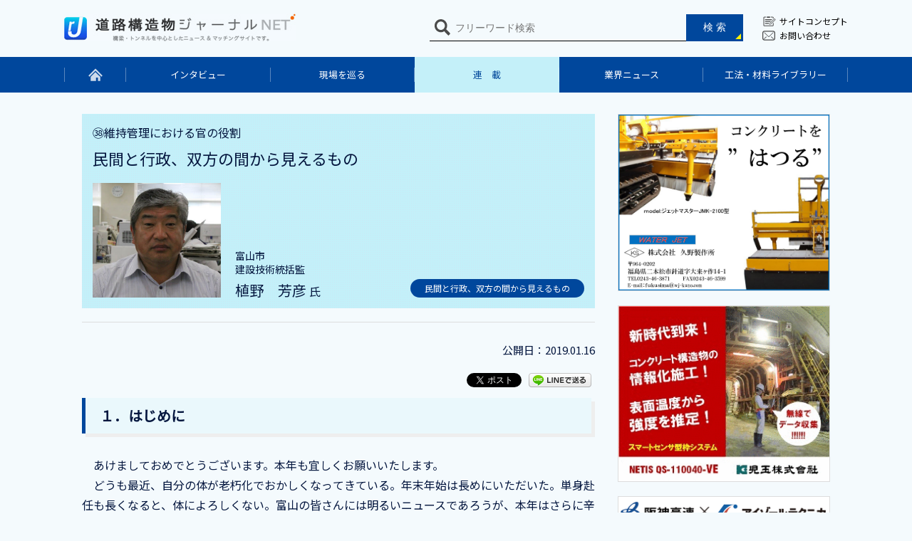

--- FILE ---
content_type: text/html; charset=UTF-8
request_url: https://www.kozobutsu-hozen-journal.net/series/13503/
body_size: 10302
content:
	<!DOCTYPE html>
<html lang="ja">	
<head>
<!-- Google Tag Manager -->
<script>(function(w,d,s,l,i){w[l]=w[l]||[];w[l].push({'gtm.start':
new Date().getTime(),event:'gtm.js'});var f=d.getElementsByTagName(s)[0],
j=d.createElement(s),dl=l!='dataLayer'?'&l='+l:'';j.async=true;j.src=
'https://www.googletagmanager.com/gtm.js?id='+i+dl;f.parentNode.insertBefore(j,f);
})(window,document,'script','dataLayer','GTM-TPCMF7Z');</script>
<!-- End Google Tag Manager -->
	<meta charset="utf-8">
	<meta http-equiv="X-UA-Compatible" content="IE=edge">
	<title>民間と行政、双方の間から見えるもの｜道路構造物ジャーナルNET</title>
	<meta name="viewport" content="width=1100">
	<meta name="description" content="㊳維持管理における官の役割　民間と行政、双方の間から見えるもの" />
	<meta name="keywords" content="道路構造物ジャーナルNET,橋梁,トンネル,ニュース,マッチングサイト" />
	<meta property="og:title" content="民間と行政、双方の間から見えるもの｜道路構造物ジャーナルNET"/>
	<meta property="og:image" content="https://www.kozobutsu-hozen-journal.net/kozobutsu_wp/wp-content/themes/khj/img/ogp.jpg"/>
	<meta property="og:url" content="https://www.kozobutsu-hozen-journal.net/series/13503/"/>
	<meta property="og:site_name" content="道路構造物ジャーナルNET"/>
	<meta property="og:description" content="㊳維持管理における官の役割　民間と行政、双方の間から見えるもの"/>
	<link rel="canonical" href="https://www.kozobutsu-hozen-journal.net/series/13503/" />
				<link rel="stylesheet" href="https://www.kozobutsu-hozen-journal.net/kozobutsu_wp/wp-content/themes/khj/css/common.css">
		<link href="https://fonts.googleapis.com/css?family=Noto+Sans+JP&display=swap" rel="stylesheet">
		<link rel="stylesheet" href="https://www.kozobutsu-hozen-journal.net/kozobutsu_wp/wp-content/themes/khj/css/luminous-basic.min.css">
		<link rel="stylesheet" href="https://www.kozobutsu-hozen-journal.net/kozobutsu_wp/wp-content/themes/khj/css/style.css">
		<link rel="stylesheet" href="https://www.kozobutsu-hozen-journal.net/kozobutsu_wp/wp-content/themes/khj/css/series/style.css">
				<link rel="stylesheet" href="https://www.kozobutsu-hozen-journal.net/kozobutsu_wp/wp-content/themes/khj/css/wp.css">
	<!-- wp_head() START -->
	<meta name='robots' content='max-image-preview:large' />
	<style>img:is([sizes="auto" i], [sizes^="auto," i]) { contain-intrinsic-size: 3000px 1500px }</style>
	<script type="text/javascript">
/* <![CDATA[ */
window._wpemojiSettings = {"baseUrl":"https:\/\/s.w.org\/images\/core\/emoji\/16.0.1\/72x72\/","ext":".png","svgUrl":"https:\/\/s.w.org\/images\/core\/emoji\/16.0.1\/svg\/","svgExt":".svg","source":{"concatemoji":"https:\/\/www.kozobutsu-hozen-journal.net\/kozobutsu_wp\/wp-includes\/js\/wp-emoji-release.min.js?ver=6.8.3"}};
/*! This file is auto-generated */
!function(s,n){var o,i,e;function c(e){try{var t={supportTests:e,timestamp:(new Date).valueOf()};sessionStorage.setItem(o,JSON.stringify(t))}catch(e){}}function p(e,t,n){e.clearRect(0,0,e.canvas.width,e.canvas.height),e.fillText(t,0,0);var t=new Uint32Array(e.getImageData(0,0,e.canvas.width,e.canvas.height).data),a=(e.clearRect(0,0,e.canvas.width,e.canvas.height),e.fillText(n,0,0),new Uint32Array(e.getImageData(0,0,e.canvas.width,e.canvas.height).data));return t.every(function(e,t){return e===a[t]})}function u(e,t){e.clearRect(0,0,e.canvas.width,e.canvas.height),e.fillText(t,0,0);for(var n=e.getImageData(16,16,1,1),a=0;a<n.data.length;a++)if(0!==n.data[a])return!1;return!0}function f(e,t,n,a){switch(t){case"flag":return n(e,"\ud83c\udff3\ufe0f\u200d\u26a7\ufe0f","\ud83c\udff3\ufe0f\u200b\u26a7\ufe0f")?!1:!n(e,"\ud83c\udde8\ud83c\uddf6","\ud83c\udde8\u200b\ud83c\uddf6")&&!n(e,"\ud83c\udff4\udb40\udc67\udb40\udc62\udb40\udc65\udb40\udc6e\udb40\udc67\udb40\udc7f","\ud83c\udff4\u200b\udb40\udc67\u200b\udb40\udc62\u200b\udb40\udc65\u200b\udb40\udc6e\u200b\udb40\udc67\u200b\udb40\udc7f");case"emoji":return!a(e,"\ud83e\udedf")}return!1}function g(e,t,n,a){var r="undefined"!=typeof WorkerGlobalScope&&self instanceof WorkerGlobalScope?new OffscreenCanvas(300,150):s.createElement("canvas"),o=r.getContext("2d",{willReadFrequently:!0}),i=(o.textBaseline="top",o.font="600 32px Arial",{});return e.forEach(function(e){i[e]=t(o,e,n,a)}),i}function t(e){var t=s.createElement("script");t.src=e,t.defer=!0,s.head.appendChild(t)}"undefined"!=typeof Promise&&(o="wpEmojiSettingsSupports",i=["flag","emoji"],n.supports={everything:!0,everythingExceptFlag:!0},e=new Promise(function(e){s.addEventListener("DOMContentLoaded",e,{once:!0})}),new Promise(function(t){var n=function(){try{var e=JSON.parse(sessionStorage.getItem(o));if("object"==typeof e&&"number"==typeof e.timestamp&&(new Date).valueOf()<e.timestamp+604800&&"object"==typeof e.supportTests)return e.supportTests}catch(e){}return null}();if(!n){if("undefined"!=typeof Worker&&"undefined"!=typeof OffscreenCanvas&&"undefined"!=typeof URL&&URL.createObjectURL&&"undefined"!=typeof Blob)try{var e="postMessage("+g.toString()+"("+[JSON.stringify(i),f.toString(),p.toString(),u.toString()].join(",")+"));",a=new Blob([e],{type:"text/javascript"}),r=new Worker(URL.createObjectURL(a),{name:"wpTestEmojiSupports"});return void(r.onmessage=function(e){c(n=e.data),r.terminate(),t(n)})}catch(e){}c(n=g(i,f,p,u))}t(n)}).then(function(e){for(var t in e)n.supports[t]=e[t],n.supports.everything=n.supports.everything&&n.supports[t],"flag"!==t&&(n.supports.everythingExceptFlag=n.supports.everythingExceptFlag&&n.supports[t]);n.supports.everythingExceptFlag=n.supports.everythingExceptFlag&&!n.supports.flag,n.DOMReady=!1,n.readyCallback=function(){n.DOMReady=!0}}).then(function(){return e}).then(function(){var e;n.supports.everything||(n.readyCallback(),(e=n.source||{}).concatemoji?t(e.concatemoji):e.wpemoji&&e.twemoji&&(t(e.twemoji),t(e.wpemoji)))}))}((window,document),window._wpemojiSettings);
/* ]]> */
</script>
<style id='wp-emoji-styles-inline-css' type='text/css'>

	img.wp-smiley, img.emoji {
		display: inline !important;
		border: none !important;
		box-shadow: none !important;
		height: 1em !important;
		width: 1em !important;
		margin: 0 0.07em !important;
		vertical-align: -0.1em !important;
		background: none !important;
		padding: 0 !important;
	}
</style>
<style id='classic-theme-styles-inline-css' type='text/css'>
/*! This file is auto-generated */
.wp-block-button__link{color:#fff;background-color:#32373c;border-radius:9999px;box-shadow:none;text-decoration:none;padding:calc(.667em + 2px) calc(1.333em + 2px);font-size:1.125em}.wp-block-file__button{background:#32373c;color:#fff;text-decoration:none}
</style>
<style id='global-styles-inline-css' type='text/css'>
:root{--wp--preset--aspect-ratio--square: 1;--wp--preset--aspect-ratio--4-3: 4/3;--wp--preset--aspect-ratio--3-4: 3/4;--wp--preset--aspect-ratio--3-2: 3/2;--wp--preset--aspect-ratio--2-3: 2/3;--wp--preset--aspect-ratio--16-9: 16/9;--wp--preset--aspect-ratio--9-16: 9/16;--wp--preset--color--black: #000000;--wp--preset--color--cyan-bluish-gray: #abb8c3;--wp--preset--color--white: #ffffff;--wp--preset--color--pale-pink: #f78da7;--wp--preset--color--vivid-red: #cf2e2e;--wp--preset--color--luminous-vivid-orange: #ff6900;--wp--preset--color--luminous-vivid-amber: #fcb900;--wp--preset--color--light-green-cyan: #7bdcb5;--wp--preset--color--vivid-green-cyan: #00d084;--wp--preset--color--pale-cyan-blue: #8ed1fc;--wp--preset--color--vivid-cyan-blue: #0693e3;--wp--preset--color--vivid-purple: #9b51e0;--wp--preset--gradient--vivid-cyan-blue-to-vivid-purple: linear-gradient(135deg,rgba(6,147,227,1) 0%,rgb(155,81,224) 100%);--wp--preset--gradient--light-green-cyan-to-vivid-green-cyan: linear-gradient(135deg,rgb(122,220,180) 0%,rgb(0,208,130) 100%);--wp--preset--gradient--luminous-vivid-amber-to-luminous-vivid-orange: linear-gradient(135deg,rgba(252,185,0,1) 0%,rgba(255,105,0,1) 100%);--wp--preset--gradient--luminous-vivid-orange-to-vivid-red: linear-gradient(135deg,rgba(255,105,0,1) 0%,rgb(207,46,46) 100%);--wp--preset--gradient--very-light-gray-to-cyan-bluish-gray: linear-gradient(135deg,rgb(238,238,238) 0%,rgb(169,184,195) 100%);--wp--preset--gradient--cool-to-warm-spectrum: linear-gradient(135deg,rgb(74,234,220) 0%,rgb(151,120,209) 20%,rgb(207,42,186) 40%,rgb(238,44,130) 60%,rgb(251,105,98) 80%,rgb(254,248,76) 100%);--wp--preset--gradient--blush-light-purple: linear-gradient(135deg,rgb(255,206,236) 0%,rgb(152,150,240) 100%);--wp--preset--gradient--blush-bordeaux: linear-gradient(135deg,rgb(254,205,165) 0%,rgb(254,45,45) 50%,rgb(107,0,62) 100%);--wp--preset--gradient--luminous-dusk: linear-gradient(135deg,rgb(255,203,112) 0%,rgb(199,81,192) 50%,rgb(65,88,208) 100%);--wp--preset--gradient--pale-ocean: linear-gradient(135deg,rgb(255,245,203) 0%,rgb(182,227,212) 50%,rgb(51,167,181) 100%);--wp--preset--gradient--electric-grass: linear-gradient(135deg,rgb(202,248,128) 0%,rgb(113,206,126) 100%);--wp--preset--gradient--midnight: linear-gradient(135deg,rgb(2,3,129) 0%,rgb(40,116,252) 100%);--wp--preset--font-size--small: 13px;--wp--preset--font-size--medium: 20px;--wp--preset--font-size--large: 36px;--wp--preset--font-size--x-large: 42px;--wp--preset--spacing--20: 0.44rem;--wp--preset--spacing--30: 0.67rem;--wp--preset--spacing--40: 1rem;--wp--preset--spacing--50: 1.5rem;--wp--preset--spacing--60: 2.25rem;--wp--preset--spacing--70: 3.38rem;--wp--preset--spacing--80: 5.06rem;--wp--preset--shadow--natural: 6px 6px 9px rgba(0, 0, 0, 0.2);--wp--preset--shadow--deep: 12px 12px 50px rgba(0, 0, 0, 0.4);--wp--preset--shadow--sharp: 6px 6px 0px rgba(0, 0, 0, 0.2);--wp--preset--shadow--outlined: 6px 6px 0px -3px rgba(255, 255, 255, 1), 6px 6px rgba(0, 0, 0, 1);--wp--preset--shadow--crisp: 6px 6px 0px rgba(0, 0, 0, 1);}:where(.is-layout-flex){gap: 0.5em;}:where(.is-layout-grid){gap: 0.5em;}body .is-layout-flex{display: flex;}.is-layout-flex{flex-wrap: wrap;align-items: center;}.is-layout-flex > :is(*, div){margin: 0;}body .is-layout-grid{display: grid;}.is-layout-grid > :is(*, div){margin: 0;}:where(.wp-block-columns.is-layout-flex){gap: 2em;}:where(.wp-block-columns.is-layout-grid){gap: 2em;}:where(.wp-block-post-template.is-layout-flex){gap: 1.25em;}:where(.wp-block-post-template.is-layout-grid){gap: 1.25em;}.has-black-color{color: var(--wp--preset--color--black) !important;}.has-cyan-bluish-gray-color{color: var(--wp--preset--color--cyan-bluish-gray) !important;}.has-white-color{color: var(--wp--preset--color--white) !important;}.has-pale-pink-color{color: var(--wp--preset--color--pale-pink) !important;}.has-vivid-red-color{color: var(--wp--preset--color--vivid-red) !important;}.has-luminous-vivid-orange-color{color: var(--wp--preset--color--luminous-vivid-orange) !important;}.has-luminous-vivid-amber-color{color: var(--wp--preset--color--luminous-vivid-amber) !important;}.has-light-green-cyan-color{color: var(--wp--preset--color--light-green-cyan) !important;}.has-vivid-green-cyan-color{color: var(--wp--preset--color--vivid-green-cyan) !important;}.has-pale-cyan-blue-color{color: var(--wp--preset--color--pale-cyan-blue) !important;}.has-vivid-cyan-blue-color{color: var(--wp--preset--color--vivid-cyan-blue) !important;}.has-vivid-purple-color{color: var(--wp--preset--color--vivid-purple) !important;}.has-black-background-color{background-color: var(--wp--preset--color--black) !important;}.has-cyan-bluish-gray-background-color{background-color: var(--wp--preset--color--cyan-bluish-gray) !important;}.has-white-background-color{background-color: var(--wp--preset--color--white) !important;}.has-pale-pink-background-color{background-color: var(--wp--preset--color--pale-pink) !important;}.has-vivid-red-background-color{background-color: var(--wp--preset--color--vivid-red) !important;}.has-luminous-vivid-orange-background-color{background-color: var(--wp--preset--color--luminous-vivid-orange) !important;}.has-luminous-vivid-amber-background-color{background-color: var(--wp--preset--color--luminous-vivid-amber) !important;}.has-light-green-cyan-background-color{background-color: var(--wp--preset--color--light-green-cyan) !important;}.has-vivid-green-cyan-background-color{background-color: var(--wp--preset--color--vivid-green-cyan) !important;}.has-pale-cyan-blue-background-color{background-color: var(--wp--preset--color--pale-cyan-blue) !important;}.has-vivid-cyan-blue-background-color{background-color: var(--wp--preset--color--vivid-cyan-blue) !important;}.has-vivid-purple-background-color{background-color: var(--wp--preset--color--vivid-purple) !important;}.has-black-border-color{border-color: var(--wp--preset--color--black) !important;}.has-cyan-bluish-gray-border-color{border-color: var(--wp--preset--color--cyan-bluish-gray) !important;}.has-white-border-color{border-color: var(--wp--preset--color--white) !important;}.has-pale-pink-border-color{border-color: var(--wp--preset--color--pale-pink) !important;}.has-vivid-red-border-color{border-color: var(--wp--preset--color--vivid-red) !important;}.has-luminous-vivid-orange-border-color{border-color: var(--wp--preset--color--luminous-vivid-orange) !important;}.has-luminous-vivid-amber-border-color{border-color: var(--wp--preset--color--luminous-vivid-amber) !important;}.has-light-green-cyan-border-color{border-color: var(--wp--preset--color--light-green-cyan) !important;}.has-vivid-green-cyan-border-color{border-color: var(--wp--preset--color--vivid-green-cyan) !important;}.has-pale-cyan-blue-border-color{border-color: var(--wp--preset--color--pale-cyan-blue) !important;}.has-vivid-cyan-blue-border-color{border-color: var(--wp--preset--color--vivid-cyan-blue) !important;}.has-vivid-purple-border-color{border-color: var(--wp--preset--color--vivid-purple) !important;}.has-vivid-cyan-blue-to-vivid-purple-gradient-background{background: var(--wp--preset--gradient--vivid-cyan-blue-to-vivid-purple) !important;}.has-light-green-cyan-to-vivid-green-cyan-gradient-background{background: var(--wp--preset--gradient--light-green-cyan-to-vivid-green-cyan) !important;}.has-luminous-vivid-amber-to-luminous-vivid-orange-gradient-background{background: var(--wp--preset--gradient--luminous-vivid-amber-to-luminous-vivid-orange) !important;}.has-luminous-vivid-orange-to-vivid-red-gradient-background{background: var(--wp--preset--gradient--luminous-vivid-orange-to-vivid-red) !important;}.has-very-light-gray-to-cyan-bluish-gray-gradient-background{background: var(--wp--preset--gradient--very-light-gray-to-cyan-bluish-gray) !important;}.has-cool-to-warm-spectrum-gradient-background{background: var(--wp--preset--gradient--cool-to-warm-spectrum) !important;}.has-blush-light-purple-gradient-background{background: var(--wp--preset--gradient--blush-light-purple) !important;}.has-blush-bordeaux-gradient-background{background: var(--wp--preset--gradient--blush-bordeaux) !important;}.has-luminous-dusk-gradient-background{background: var(--wp--preset--gradient--luminous-dusk) !important;}.has-pale-ocean-gradient-background{background: var(--wp--preset--gradient--pale-ocean) !important;}.has-electric-grass-gradient-background{background: var(--wp--preset--gradient--electric-grass) !important;}.has-midnight-gradient-background{background: var(--wp--preset--gradient--midnight) !important;}.has-small-font-size{font-size: var(--wp--preset--font-size--small) !important;}.has-medium-font-size{font-size: var(--wp--preset--font-size--medium) !important;}.has-large-font-size{font-size: var(--wp--preset--font-size--large) !important;}.has-x-large-font-size{font-size: var(--wp--preset--font-size--x-large) !important;}
:where(.wp-block-post-template.is-layout-flex){gap: 1.25em;}:where(.wp-block-post-template.is-layout-grid){gap: 1.25em;}
:where(.wp-block-columns.is-layout-flex){gap: 2em;}:where(.wp-block-columns.is-layout-grid){gap: 2em;}
:root :where(.wp-block-pullquote){font-size: 1.5em;line-height: 1.6;}
</style>
<link rel="https://api.w.org/" href="https://www.kozobutsu-hozen-journal.net/wp-json/" /><link rel='shortlink' href='https://www.kozobutsu-hozen-journal.net/?p=13503' />
<link rel="alternate" title="oEmbed (JSON)" type="application/json+oembed" href="https://www.kozobutsu-hozen-journal.net/wp-json/oembed/1.0/embed?url=https%3A%2F%2Fwww.kozobutsu-hozen-journal.net%2Fseries%2F13503%2F" />
<link rel="alternate" title="oEmbed (XML)" type="text/xml+oembed" href="https://www.kozobutsu-hozen-journal.net/wp-json/oembed/1.0/embed?url=https%3A%2F%2Fwww.kozobutsu-hozen-journal.net%2Fseries%2F13503%2F&#038;format=xml" />
<script type="text/javascript">
	window._se_plugin_version = '8.1.9';
</script>

<!-- BEGIN: WP Social Bookmarking Light HEAD --><script>
    (function (d, s, id) {
        var js, fjs = d.getElementsByTagName(s)[0];
        if (d.getElementById(id)) return;
        js = d.createElement(s);
        js.id = id;
        js.src = "//connect.facebook.net/en_US/sdk.js#xfbml=1&version=v2.7";
        fjs.parentNode.insertBefore(js, fjs);
    }(document, 'script', 'facebook-jssdk'));
</script>
<style type="text/css">.wp_social_bookmarking_light{
    border: 0 !important;
    padding: 10px 0 20px 0 !important;
    margin: 0 !important;
}
.wp_social_bookmarking_light div{
    float: right !important;
    border: 0 !important;
    padding: 0 !important;
    margin: 0 5px 0px 0 !important;
    min-height: 30px !important;
    line-height: 18px !important;
    text-indent: 0 !important;
}
.wp_social_bookmarking_light img{
    border: 0 !important;
    padding: 0;
    margin: 0;
    vertical-align: top !important;
}
.wp_social_bookmarking_light_clear{
    clear: both !important;
}
#fb-root{
    display: none;
}
.wsbl_facebook_like iframe{
    max-width: none !important;
}
.wsbl_pinterest a{
    border: 0px !important;
}
</style>
<!-- END: WP Social Bookmarking Light HEAD -->
<link rel="icon" href="https://www.kozobutsu-hozen-journal.net/kozobutsu_wp/wp-content/uploads/2021/04/cropped-favicon-32x32.jpg" sizes="32x32" />
<link rel="icon" href="https://www.kozobutsu-hozen-journal.net/kozobutsu_wp/wp-content/uploads/2021/04/cropped-favicon-192x192.jpg" sizes="192x192" />
<link rel="apple-touch-icon" href="https://www.kozobutsu-hozen-journal.net/kozobutsu_wp/wp-content/uploads/2021/04/cropped-favicon-180x180.jpg" />
<meta name="msapplication-TileImage" content="https://www.kozobutsu-hozen-journal.net/kozobutsu_wp/wp-content/uploads/2021/04/cropped-favicon-270x270.jpg" />
	<!-- wp_head() END -->

<script>
  (function(i,s,o,g,r,a,m){i['GoogleAnalyticsObject']=r;i[r]=i[r]||function(){
  (i[r].q=i[r].q||[]).push(arguments)},i[r].l=1*new Date();a=s.createElement(o),
  m=s.getElementsByTagName(o)[0];a.async=1;a.src=g;m.parentNode.insertBefore(a,m)
  })(window,document,'script','//www.google-analytics.com/analytics.js','ga');

  ga('create', 'UA-53387732-1', 'auto');
  ga('send', 'pageview');

</script>
</head>
<body>
<!-- Google Tag Manager (noscript) -->
<noscript><iframe src="https://www.googletagmanager.com/ns.html?id=GTM-TPCMF7Z"
height="0" width="0" style="display:none;visibility:hidden"></iframe></noscript>
<!-- End Google Tag Manager (noscript) -->
	<header>
		<div class="head">
							<p><a href="https://www.kozobutsu-hozen-journal.net/"><img src="https://www.kozobutsu-hozen-journal.net/kozobutsu_wp/wp-content/themes/khj/img/common/logo.jpg" alt="道路構造物ジャーナルNET"></a></p>
						<div class="headSearch">
				<form method="get" name="search_form" action="https://www.kozobutsu-hozen-journal.net/">
					<input type="text" placeholder="フリーワード検索" class="" name="s" value="">
					<input type="button" value="検 索" onclick="document.forms.search_form.submit();">
				</form>
			</div>
			<div class="subNavi">
				<ul>
					<li><a href="https://www.kozobutsu-hozen-journal.net/concepts/">サイトコンセプト</a></li>
					<li><a href="https://www.kozobutsu-hozen-journal.net/contacts/">お問い合わせ</a></li>
				</ul>
			</div>
			<div></div>
		</div>
		
				<div class="naviArea">
			<ul>
				<li><a href="https://www.kozobutsu-hozen-journal.net"><img src="https://www.kozobutsu-hozen-journal.net/kozobutsu_wp/wp-content/themes/khj/img/common/home.svg" alt="home"></a></li>
				<li class=" "><a href="https://www.kozobutsu-hozen-journal.net/interviews/">インタビュー</a></li>
				<li class=" "><a href="https://www.kozobutsu-hozen-journal.net/walks/">現場を巡る</a></li>
				<li class="active "><a href="https://www.kozobutsu-hozen-journal.net/series/">連　載</a></li>
				<li class=" "><a href="https://www.kozobutsu-hozen-journal.net/news/">業界ニュース</a></li>
				<li class=" "><a href="https://www.kozobutsu-hozen-journal.net/libraries/">工法・材料ライブラリー</a></li>
			</ul>
		</div>
	</header>	
			
				
		<article class="ContentBox">
			<div class="contentArea">
				<div class="SerializationDetail">
					
					<div class="SerializationDetailTitle ">
						<p class="subtitle">㊳維持管理における官の役割</p><h1 class="title">民間と行政、双方の間から見えるもの</h1><div class="SerializationBox1"><div><img src="https://www.kozobutsu-hozen-journal.net/kozobutsu_wp/wp-content/uploads/series/173/main/20190112095833394.jpg"></div><div><p class="position">富山市<br />
建設技術統括監</p><h2 class="name">植野　芳彦 <span>氏</span></h2></div><div><a href="/tag_series/%e6%b0%91%e9%96%93%e3%81%a8%e8%a1%8c%e6%94%bf%e3%80%81%e5%8f%8c%e6%96%b9%e3%81%ae%e9%96%93%e3%81%8b%e3%82%89%e8%a6%8b%e3%81%88%e3%82%8b%e3%82%82%e3%81%ae"><p>民間と行政、双方の間から見えるもの</p></a></div></div>					</div>
					
					<div>
						<div class="upday"><span>公開日：2019.01.16</span></div>
						<div class='wp_social_bookmarking_light'>        <div class="wsbl_line"><a href='http://line.me/R/msg/text/?%E6%B0%91%E9%96%93%E3%81%A8%E8%A1%8C%E6%94%BF%E3%80%81%E5%8F%8C%E6%96%B9%E3%81%AE%E9%96%93%E3%81%8B%E3%82%89%E8%A6%8B%E3%81%88%E3%82%8B%E3%82%82%E3%81%AE%0D%0Ahttps%3A%2F%2Fwww.kozobutsu-hozen-journal.net%2Fseries%2F13503%2F' title='LINEで送る' rel=nofollow class='wp_social_bookmarking_light_a' ><img src='https://www.kozobutsu-hozen-journal.net/kozobutsu_wp/wp-content/plugins/wp-social-bookmarking-light/public/images/line88x20.png' alt='LINEで送る' title='LINEで送る' width='88' height='20' class='wp_social_bookmarking_light_img' /></a></div>        <div class="wsbl_facebook_share"><div id="fb-root"></div><fb:share-button href="https://www.kozobutsu-hozen-journal.net/series/13503/" type="button_count" ></fb:share-button></div>        <div class="wsbl_twitter"><a href="https://twitter.com/share" class="twitter-share-button" data-url="https://www.kozobutsu-hozen-journal.net/series/13503/" data-text="民間と行政、双方の間から見えるもの">Tweet</a></div></div>
<br class='wp_social_bookmarking_light_clear' />
											</div>

					
					<section class="cnt_block">
						<h3>１．はじめに&nbsp;</h3>
<p>　あけましておめでとうございます。本年も宜しくお願いいたします。<br />
　どうも最近、自分の体が老朽化でおかしくなってきている。年末年始は長めにいただいた。単身赴任も長くなると、体によろしくない。富山の皆さんには明るいニュースであろうが、本年はさらに辛辣に幅広く、インフラ・メンテナンスの課題について語りたい。<br />
　前回は、第2ステージに向かうにあたりということで書いたが、どうも周辺の話を聞いていると、点検の“手抜き”の方向に話が行っていて、不安である。再劣化に関しては、当たり前の話である。物を造ったからには、時間が経てば劣化していくのは当たり前で、今、構造物の老朽化の問題が出ているのも、新設時からの経年劣化が大きな課題だからである。<br />
　本当に手抜きの方向で、大丈夫なのであろうか？　そこが心配ではあるが、少なくとも財政的には、楽になるのかもしれない。しかし、点検でフウフウ言っているようでは、メンテナンスはできないのではないだろうか？　今後、ひと桁ふた桁違った予算が必要になってくる。</p>
<h3>２．第1ステージはスクリーニング</h3>
<p>　孫子の兵法の有名な一節に、「敵を知り、己を知れば、百戦危うからず」というのがある。敵とは、相手であり対象物である。己とは、自分であり、自分の組織であり、自分が使えるものすべてである。ここで重要なのは、敵もさることながら己の分析である。<br />
　己の能力と装備、財政などを十分に分析し、何が強くて何が弱いか？を見極めていなければ、闘えない。私はこれまでの人生の中で、意識的に橋梁や構造物に関するすべてのプロセスを自ら体験してみた。さらに、わざと、中小企業にも2社ほど行ってみた。いわゆる下請けの経験もしてみたかったのである。下請けの仕事ができれば、技術者としても一人前だという説もあるくらいである。ただし、このときの下請けとは、高度な業務の下請けである。雑用ではない。雑用は役務と言う。</p>
<p>　インフラ・メンテナンスを行っていくうえでは、「戦略」が必要である。正攻法では勝てない。限られた、与えられた資源（ヒト・モノ・カネ）で戦うのである。ここには、外部の力、特に委託しているコンサルは大きな戦力であるので、これを甘やかすのは、負けを望んでいるとしか思えない。<br />
　まじめにコツコツと時間を掛ければ、なんとなく解決するのが今までの業務であったろう。まちづくりなどの計画系の仕事は、「ミス」をしても、人命には影響を与えない。評価をつけられづらい、個人の感性も絡んでくる。しかし、構造物は違う、大きなミスを犯せば人命に関わる。責任が発生するのである。おそらく、自治体職員の苦手とする部分である。そこで、第1ステージが終わったからといって、点検を手抜きの方向に持っていこうという議論でよいのか？　点検や診断の精度は大丈夫なのか？　きちんと分かった者が議論しているのか？</p>
<p>　私は、第1ステージは“スクリーニング“だったのだと思う。スクリーニングによって、これからどのようにメンテナンスに力を入れていくべきか？　という出発点にようやく立てたのだ。スクリーニングをやれたということは重要であり価値がある。ドローンやロボット化という話はまさに、またスクリーニングをするという話である。<br />
　人間でいうと健康診断の集団検診のようなものである。これで安心していると、場合によっては取り返しのつかない結果になる。なぜか考えてみて欲しい、検診のシステム自体が、丁寧なものではなく機械的で、「大人数を処理すること」が目的になってしまっている。申し訳ないが、診ている医師のレベルもさほど高くはない。私の父親は、栃木県の職員だったが、死亡してから、その年度の検診結果が送られてきて「異常なし」であった。<br />
　これは、橋梁に関しても同様である。現在の点検マニュアルでは、構造物の表面を診ているだけである。果たして、構造物の表面だけを診て、どこまでのことが言えるのか？　深部の状況は分かっているのか？　それほどの知見がある技術者が診ているのか？　表面だけを診て内部の状況が、把握できるほどの技術者が、現在のわが国にどれだけいるのか？　ここが、最高に問題である。</p>
<p><a class="popup" href="/kozobutsu_wp/wp-content/uploads/series/article/42mIjmGg/20190112100055400.jpg"><img decoding="async" src="/kozobutsu_wp/wp-content/uploads/series/article/42mIjmGg/20190112100055400.jpg" style="width: 267.514px; height: 202px;"></a><a class="popup" href="/kozobutsu_wp/wp-content/uploads/series/article/42mIjmGg/20190112100105580.jpg"><img decoding="async" src="/kozobutsu_wp/wp-content/uploads/series/article/42mIjmGg/20190112100105580.jpg" style="width: 269.778px; height: 201.875px;"></a><br />
<a class="popup" href="/kozobutsu_wp/wp-content/uploads/series/article/42mIjmGg/20190112100129936.jpg"><img decoding="async" src="/kozobutsu_wp/wp-content/uploads/series/article/42mIjmGg/20190112100129936.jpg" style="width: 388.313px; height: 290.574px;"></a><br />
<span>PC桁のひび割れ（上2枚）と内部の損傷状況。表面だけを診て内部の状況が把握できるか？</span><br />
<a class="popup" href="/kozobutsu_wp/wp-content/uploads/series/article/42mIjmGg/20190112101021335.jpg"><img decoding="async" src="/kozobutsu_wp/wp-content/uploads/series/article/42mIjmGg/20190112101021335.jpg" style="width: 388.313px; height: 290.574px;"></a><br />
<span>PC桁のひび割れ補修</span></p>
<p>　また、それほどの技術者が、地方にいるのか？　ということもある。とはいえ、この５年間で結構な数がやられている。本来は、造った者が見てくれるのが一番良いと思うのだが。マニュアルには、「点検はコンサルがやること」とは書かれていない。コンサルさんの仕事は、他にあると思うのだが。</p>
<p>　ここで、これまでの点検結果を見ていると、前にも書いたが、「そもそも設計思想がおかしい」構造物がたくさん存在している。ここ富山市の案件で気にかかるのが、上部工はそれなりであるが（細部構造などの工夫はない）、下部構造が甘いのである。フーチングや基礎の根入れ、大きさ、配筋などどうもおかしな物がある。これで長寿命化は無理である、というのが私の意見である。少なくとも最初にちゃんとした物を作って置けよ！　と言いたい。補修するにも課題が多いし、耐震補強などは論外になってしまう。<br />
　結局は、官も民もお互いが、できないものはできない、わからないものはわからないと言えばよいのである。お金だけほしいと言う輩には、厳しいチェックとペナルティをする必要がある。官も民も、きちんと知見を持って仕事をしなければ技術者の仕事ではない。</p>
					</section>
					
				</div>
				
				<div class="pagerBox"><ul class="pager"><li><a class="active" href="https://www.kozobutsu-hozen-journal.net/series/13503/1/">1</a></li><li><a class="" href="https://www.kozobutsu-hozen-journal.net/series/13503/?spage=2">2</a></li><li class="prev"><a href="https://www.kozobutsu-hozen-journal.net/series/13503/?spage=2"></a></li></ul></div>				
				<!--<div class="contentBanner bannerNum1">
					<a href="#" target="_blank"><img src="https://www.kozobutsu-hozen-journal.net/kozobutsu_wp/wp-content/themes/khj/img/sample10.jpg"></a>
				</div>-->
				
			</div>
			
			<div class="bannerArea"><a onClick="ga('send', 'event', 'バナー', 'click', '久野製作所');" href="http://www.wj-kuno.com/" target="_blank"><img src="https://www.kozobutsu-hozen-journal.net/kozobutsu_wp/wp-content/uploads/banners/20170519031345391.jpg"></a><a onClick="ga('send', 'event', 'バナー', 'click', '児玉');" href="http://www.kodama-nh.jp/smartsensor/about.html" target="_blank"><img src="https://www.kozobutsu-hozen-journal.net/kozobutsu_wp/wp-content/uploads/banners/b144.jpg"></a><a onClick="ga('send', 'event', 'バナー', 'click', 'アイゾールテクニカ');" href="http://www.isol.co.jp/cont/topics/%E9%98%AA%E7%A5%9E%E9%AB%98%E9%80%9F%E9%81%93%E8%B7%AF%EF%BC%88%E6" target="_blank"><img src="https://www.kozobutsu-hozen-journal.net/kozobutsu_wp/wp-content/uploads/banners/20180925044236690.png"></a><a onClick="ga('send', 'event', 'バナー', 'click', 'エコクリーンハイブリッド（ヤマダインフラテクノス）');" href="http://www.netis.mlit.go.jp/NetisRev/Search/NtDetail1.asp?REG_NO=CB-180024&TabType=2&nt=nt" target="_blank"><img src="https://www.kozobutsu-hozen-journal.net/kozobutsu_wp/wp-content/uploads/banners/20181102051702523.jpg"></a><a onClick="ga('send', 'event', 'バナー', 'click', 'スリーエム ジャパン201807');" href="https://www.3mcompany.jp/3M/ja_JP/company-jp/all-3m-products/?N=5002385+8710670+8711017+8717544+3294" target="_blank"><img src="https://www.kozobutsu-hozen-journal.net/kozobutsu_wp/wp-content/uploads/banners/20180705050651096.jpg"></a><a onClick="ga('send', 'event', 'バナー', 'click', 'トラスト');" href="https://www.anchor-hippari.com/" target="_blank"><img src="https://www.kozobutsu-hozen-journal.net/kozobutsu_wp/wp-content/uploads/banners/20200511103236720.jpg"></a><a onClick="ga('send', 'event', 'バナー', 'click', 'ケミカル工事');" href="http://www.chemical-koji.co.jp/" target="_blank"><img src="https://www.kozobutsu-hozen-journal.net/kozobutsu_wp/wp-content/uploads/banners/ケミカル工事広告変更.jpg"></a><a onClick="ga('send', 'event', 'バナー', 'click', '興和工業所');" href="http://www.at-kowa.co.jp/" target="_blank"><img src="https://www.kozobutsu-hozen-journal.net/kozobutsu_wp/wp-content/uploads/banners/20190702013752790.jpg"></a><a onClick="ga('send', 'event', 'バナー', 'click', 'ビービーエム');" href="http://www.mgb.gr.jp/bbm/" target="_blank"><img src="https://www.kozobutsu-hozen-journal.net/kozobutsu_wp/wp-content/uploads/banners/b16.jpg"></a><p><a href="https://www.kozobutsu-hozen-journal.net/ad-rates/">ご広告掲載についてはこちら</a></p><p><a href="http://www.con-pro.net/" target="_blnak"><img src="https://www.kozobutsu-hozen-journal.net/kozobutsu_wp/wp-content/themes/khj/img/common/con_pro_net.gif"></a></p></div>		</article>
		
		<article class="footerContact"><div class="footerContactTitle">お問い合わせ</div><div>当サイト・弊社に関するお問い合わせ、<br>また更新メール登録会員のお申し込みも下記フォームよりお願い致します</div><div class="footerContactBtn"><a href="https://www.kozobutsu-hozen-journal.net/contacts/">お問い合わせフォーム</a></div></article>		
		
		<footer>	
		<div id="page_top"><a href="#"></a></div>
		
		<article>
			<div class="fCopmany">
				<div>株式会社　鋼構造出版</div>
				<p>〒103-0025 東京都中央区日本橋茅場町2－2－2 三恵ビル5F<br>
				TEL 03-5642-7011（代）<br>
				FAX 03-5642-7077</p>
			</div>
			
			<div class="fNavi">
				<ul>
					<li><a href="https://www.kozobutsu-hozen-journal.net/interviews/">インタビュー</a></li>
					<li><a href="https://www.kozobutsu-hozen-journal.net/walks/">現場を巡る</a></li>
					<li><a href="https://www.kozobutsu-hozen-journal.net/series/">連　載</a></li>
					<li><a href="https://www.kozobutsu-hozen-journal.net/news/">業界ニュース</a></li>
					<li><a href="https://www.kozobutsu-hozen-journal.net/libraries/">工法・材料ライブラリー</a></li>
					<li><a href="https://www.kozobutsu-hozen-journal.net/concepts/">サイトコンセプト</a></li>
					<li><a href="https://www.kozobutsu-hozen-journal.net/ad-rates/">ご広告料金について</a></li>
					<li><a href="https://www.kozobutsu-hozen-journal.net/contacts/">お問い合わせ</a></li>
					<li><a href="https://www.kozobutsu-hozen-journal.net/rules/">利用規約</a></li>
				</ul>
			</div>
		</article>
	</footer>
	
			<script src="https://ajax.googleapis.com/ajax/libs/jquery/3.3.1/jquery.min.js"></script>
		<script>
$(function() {
  var images = $('.cnt_block img')
    , srcs = []
    ;

  for (var i = 0; i < images.length; i++) {
    if ($(images[i]).parent('a')[0]) {
    }

    else {
      srcs = images[i].src; 
      images.eq(i).wrap('<a class="popup" href="' + images[i].src + '"></a>');
    }
  }
});
</script>
		<script src="https://www.kozobutsu-hozen-journal.net/kozobutsu_wp/wp-content/themes/khj/js/Luminous.min.js"></script>
		<script src="https://www.kozobutsu-hozen-journal.net/kozobutsu_wp/wp-content/themes/khj/js/style.js"></script>
		<script>
		  $(function(){
		  setTimeout(function(){
		  var luminousTrigger = document.querySelectorAll('.popup');
		  new LuminousGallery(luminousTrigger);
		  },1000);
		  });
		</script>
				<script type="speculationrules">
{"prefetch":[{"source":"document","where":{"and":[{"href_matches":"\/*"},{"not":{"href_matches":["\/kozobutsu_wp\/wp-*.php","\/kozobutsu_wp\/wp-admin\/*","\/kozobutsu_wp\/wp-content\/uploads\/*","\/kozobutsu_wp\/wp-content\/*","\/kozobutsu_wp\/wp-content\/plugins\/*","\/kozobutsu_wp\/wp-content\/themes\/khj\/*","\/*\\?(.+)"]}},{"not":{"selector_matches":"a[rel~=\"nofollow\"]"}},{"not":{"selector_matches":".no-prefetch, .no-prefetch a"}}]},"eagerness":"conservative"}]}
</script>

<!-- BEGIN: WP Social Bookmarking Light FOOTER -->    <script>!function(d,s,id){var js,fjs=d.getElementsByTagName(s)[0],p=/^http:/.test(d.location)?'http':'https';if(!d.getElementById(id)){js=d.createElement(s);js.id=id;js.src=p+'://platform.twitter.com/widgets.js';fjs.parentNode.insertBefore(js,fjs);}}(document, 'script', 'twitter-wjs');</script><!-- END: WP Social Bookmarking Light FOOTER -->
</body>
</html>

<!-- Dynamic page generated in 0.869 seconds. -->
<!-- Cached page generated by WP-Super-Cache on 2026-01-17 20:12:07 -->

<!-- super cache -->

--- FILE ---
content_type: text/css
request_url: https://www.kozobutsu-hozen-journal.net/kozobutsu_wp/wp-content/themes/khj/css/series/style.css
body_size: 1324
content:
/* --一覧-- */
.ContentBox .SerializationList {
	margin-bottom:50px;
}

.ContentBox .SerializationList h1 + p {
	margin-bottom:40px;
}

.ContentBox .SerializationList .SerializationListContent {
	margin-bottom:60px;
    position: relative;
    padding:15px;
}
.ContentBox .SerializationList .SerializationListContent:nth-child(2n+1) {
    background-color:#e5f7fc;
}

.ContentBox .SerializationList .SerializationListContent:after {
    position: absolute;
	content: "";
	display: block;
	border-bottom: 1px solid #dddddd;
	width:100%;
	bottom:-30px;
	left:0;
}

.ContentBox .SerializationList .SerializationListContent .SerializationListBox1 {
	margin-bottom:20px;
    position: relative;
}
.ContentBox .SerializationList .SerializationListContent .SerializationListBox1:after {
	content: "";
	display: block;
	clear: both;
}

.ContentBox .SerializationList .SerializationListContent .SerializationListBox1 div:first-child {
	width:170px;
	float:left;
}

.ContentBox .SerializationList .SerializationListContent .SerializationListBox1 .subtitle {
	font-size:16px;
	margin-bottom:10px;
	line-height:1.4;
}
.ContentBox .SerializationList .SerializationListContent .SerializationListBox1 h2.title {
	font-size:22px;
	margin-bottom:10px;
	line-height:1.4;
}
.ContentBox .SerializationList .SerializationListContent .SerializationListBox1 .position {
	font-size:14px;
	margin-bottom:10px;
	line-height:1.4;
}
.ContentBox .SerializationList .SerializationListContent .SerializationListBox1 h3.name {
	font-size:20px;
}
.ContentBox .SerializationList .SerializationListContent .SerializationListBox1 h3.name span {
	font-size:16px;
}

.ContentBox .SerializationList .SerializationListContent .SerializationListBox1 div:last-child {
	width:calc(100% - 190px);
	float:right;
}
.ContentBox .SerializationList .SerializationListContent .SerializationListBox2 {
	margin-bottom:20px;
	font-size:14px;
	line-height:1.6;
}
.ContentBox .SerializationList .SerializationListContent .SerializationListBox3 {
	font-size:16px;
	line-height:1.6;
	text-align:right;
    position: relative;
    height:40px;
}
.ContentBox .SerializationList .SerializationListContent .SerializationListBox3 p {
    position: absolute;
    display: block;
    height:40px;
    line-height:40px;
    right: 180px;
    top: 0px;
}
.ContentBox .SerializationList .SerializationListContent .SerializationListBox3 a {
    position: absolute;
    display: block;
    background: #00479c;
    right: 0;
    top: 0px;
    padding: 0 20px;
    width: 160px;
    height:40px;
    line-height:40px;
    border-radius: 100px;
    box-sizing: border-box;
    text-align: center;
    color:#fff;
	text-decoration:none;
	font-size:13px;
}
.ContentBox .SerializationList .SerializationListContent .SerializationListBox3 a span {
    position: relative;
    display: block;
}
.ContentBox .SerializationList .SerializationListContent .SerializationListBox3 a span:after {
	content: "";
    display: block;
    position: absolute;
    right: 10px;
    top: 0;
    bottom: 0;
    margin: auto auto auto 0;
    width: 6px;
    height: 6px;
    border-right: 2px solid #fff;
    border-bottom: 2px solid #fff;
    transform: rotate(-45deg);
}

.ContentBox .SerializationList .SerializationListContent.new {
	background:url(../../img/common/newbg.png);
	padding:15px;
}
.ContentBox .SerializationList .SerializationListContent.new .SerializationListBox1 div:first-child {
	width:202px;
}
.ContentBox .SerializationList .SerializationListContent.new .SerializationListBox1 .subtitle {
	width:calc(100% - 105px);
}
.ContentBox .SerializationList .SerializationListContent.new .SerializationListBox1 div:last-child {
	width:calc(100% - 222px);
}

/* --詳細-- */
.ContentBox .SerializationDetail {
	margin-bottom:50px;
	padding-bottom:50px;
    border-bottom: 1px solid #dddddd;
}
.ContentBox .SerializationDetail .SerializationDetailTitle {
	background:url(../../img/common/newbg.png);
	padding:15px;
	position: relative;
	margin-bottom:51px;
}
.ContentBox .SerializationDetail .SerializationDetailTitle:after {
	content: "";
    display: block;
    position: absolute;
    border-bottom: 1px solid #dddddd;
    bottom: -20px;
    left:0;
    width: 100%;
}
.ContentBox .SerializationDetail .SerializationDetailTitle .subtitle {
	font-size: 16px;
	margin-bottom: 10px;
	line-height: 1.4;
}
.ContentBox .SerializationDetail .SerializationDetailTitle h1.title {
	font-size: 22px;
	margin-bottom: 20px;
	line-height: 1.4;
	height:auto;
}
.ContentBox .SerializationDetail .SerializationDetailTitle h1:before {
	display:none;
}
.ContentBox .SerializationDetail .SerializationDetailTitle .SerializationBox1 {
	display: -webkit-flex;
    display: flex;
    -webkit-align-items: flex-end;
    align-items: flex-end;
}
.ContentBox .SerializationDetail .SerializationDetailTitle .SerializationBox1 .position {
    font-size: 14px;
    margin-bottom: 10px;
    line-height: 1.4;
}
.ContentBox .SerializationDetail .SerializationDetailTitle .SerializationBox1 h2.name {
    font-size: 20px;
}
.ContentBox .SerializationDetail .SerializationDetailTitle .SerializationBox1 h2.name span {
    font-size: 16px;
}

.ContentBox .SerializationDetail .SerializationDetailTitle .SerializationBox1 div:first-child {
	width:180px;
}

.ContentBox .SerializationDetail .SerializationDetailTitle .SerializationBox1 div:nth-child(2) {
	/*width:230px;*/
	margin-left:20px;
}

.ContentBox .SerializationDetail .SerializationDetailTitle .SerializationBox1 div:nth-child(3) {
	font-size:0;
	text-align:right;
	width:308px;
	margin-left:12px;
    position: absolute;
    right: 15px;
}
.ContentBox .SerializationDetail .SerializationDetailTitle .SerializationBox1 div:nth-child(3) a {
	color:#fff;
	text-decoration:none;
}
.ContentBox .SerializationDetail .SerializationDetailTitle .SerializationBox1 div:nth-child(3) p {
	display:inline-block;
    background: #00479c;
    right: 0;
    top: 0px;
    padding: 5px 20px;
    /*height: 26px;*/
    line-height: 1.4;
    border-radius: 100px;
    box-sizing: border-box;
    text-align: center;
    color: #fff;
    text-decoration: none;
    font-size: 12px;
    margin-left:10px;
    margin-top:10px;
}

.ContentBox .SerializationDetail section {
	color:#05173f;
}

.ContentBox .SerializationDetail section p {
	font-size:16px;
	line-height:1.8em;
	margin-bottom:30px;
	word-break:break-all;
}
.ContentBox .SerializationDetail section p::after {
	content: "";
	display: block;
	clear: both;
}

.ContentBox .SerializationDetail section p strong {
	font-weight:bold;
	line-height:1.8em;
}
.ContentBox .SerializationDetail section p span {
	line-height:1.8em;
	display:inline;
}

.ContentBox .SerializationDetail section h3 {
	border-left:solid 5px #00479c;
	background:#eaf8fc;
	padding:10px 20px;
	font-size:20px;
	line-height:30px;
	font-weight:bold;
	margin-right:5px;
	margin-bottom:30px;
	box-shadow: 5px 5px rgb(238,238,238);
}

.ContentBox .SerializationDetail section a {
	position: relative;
}
.ContentBox .SerializationDetail section a.popup, .ContentBox .SerializationDetail section a.lightbox {
	display:inline-block;
	position: relative;
}
/*.ContentBox .SerializationDetail section a.popup.aligncenter, .ContentBox .SerializationDetail section a.lightbox.aligncenter {
	display:block;
	position: relative;
	margin: 0 auto;
}*/
.ContentBox .SerializationDetail section a.popup span {
    display: block;
    position: absolute;
    bottom: 0;
    right:0;
    width: 24px;
    height: 24px;
    font-size:14px;
    text-align:center;
    line-height:22px;
    border:solid 1px #05173f;
    color:#05173f;
    background:#fff;
    opacity: 0.6;
}
.ContentBox .SerializationDetail section a.popup.size25{
	width:calc(25% - 16px);
	box-sizing:border-box;
}
.ContentBox .SerializationDetail section a.popup.size33{
	width:calc((100% / 3) - 16px);
	box-sizing:border-box;
}
.ContentBox .SerializationDetail section a.popup.size50{
	width:calc(50% - 16px);
	box-sizing:border-box;
}
.ContentBox .SerializationDetail section a.popup.size25 img{
	height:auto;
}
.ContentBox .SerializationDetail section a.popup.size33 img{
	height:auto;
}
.ContentBox .SerializationDetail section a.popup.size50 img{
	height:auto;
}
.ContentBox .SerializationDetail section a.popup.size100 img{
	height:auto;
}
@media all and (-ms-high-contrast:none){
*::-ms-backdrop, .ContentBox .SerializationDetail section a.popup.size25 img{
	width:100%;
	height:auto;
}
*::-ms-backdrop, .ContentBox .SerializationDetail section a.popup.size33 img{
	width:100%;
	height:auto;
}
*::-ms-backdrop, .ContentBox .SerializationDetail section a.popup.size50 img{
	width:100%;
	height:auto;
}
*::-ms-backdrop, .ContentBox .SerializationDetail section a.popup.size100 img{
	width:100%;
	height:auto;
}
}

.ContentBox .SerializationDetail section p.aligncenter{
	text-align:center;
}
.ContentBox .SerializationDetail section span {
	display:block;
	font-size:12px;
}

.ContentBox .SerializationDetail section.cnt_block span {
	display:inline;
}

.ContentBox .SerializationDetail section.cnt_block h3 span[style*="text-decoration: underline"] {
	font-size:20px;
}
.ContentBox .SerializationDetail section.cnt_block p span[style*="text-decoration: underline"] {
	font-size:16px;
}